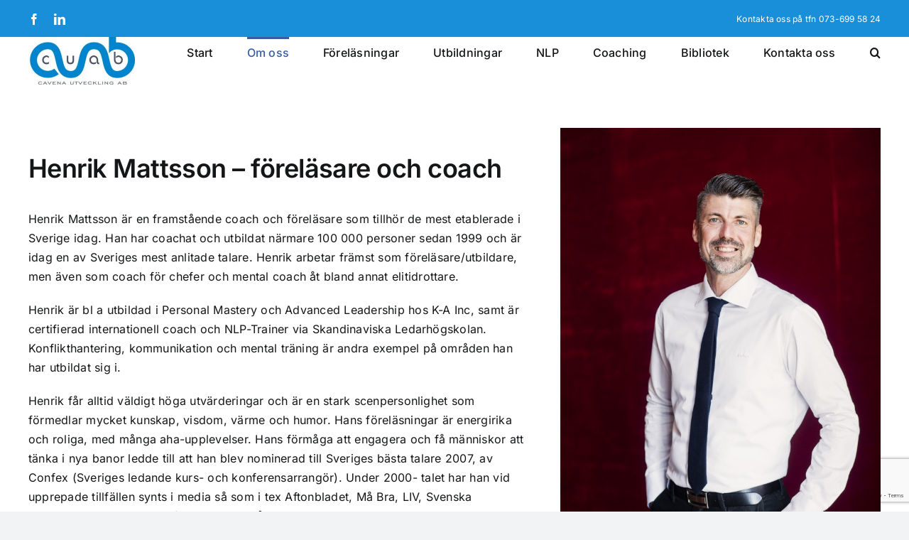

--- FILE ---
content_type: text/html; charset=utf-8
request_url: https://www.google.com/recaptcha/api2/anchor?ar=1&k=6Le5VZoUAAAAAHhJMw3A14sEU-a8PTfEOopqAdE6&co=aHR0cDovL2htYXR0c3Nvbi5zZTo4MA..&hl=en&v=PoyoqOPhxBO7pBk68S4YbpHZ&size=invisible&anchor-ms=20000&execute-ms=30000&cb=7jh3a4dws6te
body_size: 48694
content:
<!DOCTYPE HTML><html dir="ltr" lang="en"><head><meta http-equiv="Content-Type" content="text/html; charset=UTF-8">
<meta http-equiv="X-UA-Compatible" content="IE=edge">
<title>reCAPTCHA</title>
<style type="text/css">
/* cyrillic-ext */
@font-face {
  font-family: 'Roboto';
  font-style: normal;
  font-weight: 400;
  font-stretch: 100%;
  src: url(//fonts.gstatic.com/s/roboto/v48/KFO7CnqEu92Fr1ME7kSn66aGLdTylUAMa3GUBHMdazTgWw.woff2) format('woff2');
  unicode-range: U+0460-052F, U+1C80-1C8A, U+20B4, U+2DE0-2DFF, U+A640-A69F, U+FE2E-FE2F;
}
/* cyrillic */
@font-face {
  font-family: 'Roboto';
  font-style: normal;
  font-weight: 400;
  font-stretch: 100%;
  src: url(//fonts.gstatic.com/s/roboto/v48/KFO7CnqEu92Fr1ME7kSn66aGLdTylUAMa3iUBHMdazTgWw.woff2) format('woff2');
  unicode-range: U+0301, U+0400-045F, U+0490-0491, U+04B0-04B1, U+2116;
}
/* greek-ext */
@font-face {
  font-family: 'Roboto';
  font-style: normal;
  font-weight: 400;
  font-stretch: 100%;
  src: url(//fonts.gstatic.com/s/roboto/v48/KFO7CnqEu92Fr1ME7kSn66aGLdTylUAMa3CUBHMdazTgWw.woff2) format('woff2');
  unicode-range: U+1F00-1FFF;
}
/* greek */
@font-face {
  font-family: 'Roboto';
  font-style: normal;
  font-weight: 400;
  font-stretch: 100%;
  src: url(//fonts.gstatic.com/s/roboto/v48/KFO7CnqEu92Fr1ME7kSn66aGLdTylUAMa3-UBHMdazTgWw.woff2) format('woff2');
  unicode-range: U+0370-0377, U+037A-037F, U+0384-038A, U+038C, U+038E-03A1, U+03A3-03FF;
}
/* math */
@font-face {
  font-family: 'Roboto';
  font-style: normal;
  font-weight: 400;
  font-stretch: 100%;
  src: url(//fonts.gstatic.com/s/roboto/v48/KFO7CnqEu92Fr1ME7kSn66aGLdTylUAMawCUBHMdazTgWw.woff2) format('woff2');
  unicode-range: U+0302-0303, U+0305, U+0307-0308, U+0310, U+0312, U+0315, U+031A, U+0326-0327, U+032C, U+032F-0330, U+0332-0333, U+0338, U+033A, U+0346, U+034D, U+0391-03A1, U+03A3-03A9, U+03B1-03C9, U+03D1, U+03D5-03D6, U+03F0-03F1, U+03F4-03F5, U+2016-2017, U+2034-2038, U+203C, U+2040, U+2043, U+2047, U+2050, U+2057, U+205F, U+2070-2071, U+2074-208E, U+2090-209C, U+20D0-20DC, U+20E1, U+20E5-20EF, U+2100-2112, U+2114-2115, U+2117-2121, U+2123-214F, U+2190, U+2192, U+2194-21AE, U+21B0-21E5, U+21F1-21F2, U+21F4-2211, U+2213-2214, U+2216-22FF, U+2308-230B, U+2310, U+2319, U+231C-2321, U+2336-237A, U+237C, U+2395, U+239B-23B7, U+23D0, U+23DC-23E1, U+2474-2475, U+25AF, U+25B3, U+25B7, U+25BD, U+25C1, U+25CA, U+25CC, U+25FB, U+266D-266F, U+27C0-27FF, U+2900-2AFF, U+2B0E-2B11, U+2B30-2B4C, U+2BFE, U+3030, U+FF5B, U+FF5D, U+1D400-1D7FF, U+1EE00-1EEFF;
}
/* symbols */
@font-face {
  font-family: 'Roboto';
  font-style: normal;
  font-weight: 400;
  font-stretch: 100%;
  src: url(//fonts.gstatic.com/s/roboto/v48/KFO7CnqEu92Fr1ME7kSn66aGLdTylUAMaxKUBHMdazTgWw.woff2) format('woff2');
  unicode-range: U+0001-000C, U+000E-001F, U+007F-009F, U+20DD-20E0, U+20E2-20E4, U+2150-218F, U+2190, U+2192, U+2194-2199, U+21AF, U+21E6-21F0, U+21F3, U+2218-2219, U+2299, U+22C4-22C6, U+2300-243F, U+2440-244A, U+2460-24FF, U+25A0-27BF, U+2800-28FF, U+2921-2922, U+2981, U+29BF, U+29EB, U+2B00-2BFF, U+4DC0-4DFF, U+FFF9-FFFB, U+10140-1018E, U+10190-1019C, U+101A0, U+101D0-101FD, U+102E0-102FB, U+10E60-10E7E, U+1D2C0-1D2D3, U+1D2E0-1D37F, U+1F000-1F0FF, U+1F100-1F1AD, U+1F1E6-1F1FF, U+1F30D-1F30F, U+1F315, U+1F31C, U+1F31E, U+1F320-1F32C, U+1F336, U+1F378, U+1F37D, U+1F382, U+1F393-1F39F, U+1F3A7-1F3A8, U+1F3AC-1F3AF, U+1F3C2, U+1F3C4-1F3C6, U+1F3CA-1F3CE, U+1F3D4-1F3E0, U+1F3ED, U+1F3F1-1F3F3, U+1F3F5-1F3F7, U+1F408, U+1F415, U+1F41F, U+1F426, U+1F43F, U+1F441-1F442, U+1F444, U+1F446-1F449, U+1F44C-1F44E, U+1F453, U+1F46A, U+1F47D, U+1F4A3, U+1F4B0, U+1F4B3, U+1F4B9, U+1F4BB, U+1F4BF, U+1F4C8-1F4CB, U+1F4D6, U+1F4DA, U+1F4DF, U+1F4E3-1F4E6, U+1F4EA-1F4ED, U+1F4F7, U+1F4F9-1F4FB, U+1F4FD-1F4FE, U+1F503, U+1F507-1F50B, U+1F50D, U+1F512-1F513, U+1F53E-1F54A, U+1F54F-1F5FA, U+1F610, U+1F650-1F67F, U+1F687, U+1F68D, U+1F691, U+1F694, U+1F698, U+1F6AD, U+1F6B2, U+1F6B9-1F6BA, U+1F6BC, U+1F6C6-1F6CF, U+1F6D3-1F6D7, U+1F6E0-1F6EA, U+1F6F0-1F6F3, U+1F6F7-1F6FC, U+1F700-1F7FF, U+1F800-1F80B, U+1F810-1F847, U+1F850-1F859, U+1F860-1F887, U+1F890-1F8AD, U+1F8B0-1F8BB, U+1F8C0-1F8C1, U+1F900-1F90B, U+1F93B, U+1F946, U+1F984, U+1F996, U+1F9E9, U+1FA00-1FA6F, U+1FA70-1FA7C, U+1FA80-1FA89, U+1FA8F-1FAC6, U+1FACE-1FADC, U+1FADF-1FAE9, U+1FAF0-1FAF8, U+1FB00-1FBFF;
}
/* vietnamese */
@font-face {
  font-family: 'Roboto';
  font-style: normal;
  font-weight: 400;
  font-stretch: 100%;
  src: url(//fonts.gstatic.com/s/roboto/v48/KFO7CnqEu92Fr1ME7kSn66aGLdTylUAMa3OUBHMdazTgWw.woff2) format('woff2');
  unicode-range: U+0102-0103, U+0110-0111, U+0128-0129, U+0168-0169, U+01A0-01A1, U+01AF-01B0, U+0300-0301, U+0303-0304, U+0308-0309, U+0323, U+0329, U+1EA0-1EF9, U+20AB;
}
/* latin-ext */
@font-face {
  font-family: 'Roboto';
  font-style: normal;
  font-weight: 400;
  font-stretch: 100%;
  src: url(//fonts.gstatic.com/s/roboto/v48/KFO7CnqEu92Fr1ME7kSn66aGLdTylUAMa3KUBHMdazTgWw.woff2) format('woff2');
  unicode-range: U+0100-02BA, U+02BD-02C5, U+02C7-02CC, U+02CE-02D7, U+02DD-02FF, U+0304, U+0308, U+0329, U+1D00-1DBF, U+1E00-1E9F, U+1EF2-1EFF, U+2020, U+20A0-20AB, U+20AD-20C0, U+2113, U+2C60-2C7F, U+A720-A7FF;
}
/* latin */
@font-face {
  font-family: 'Roboto';
  font-style: normal;
  font-weight: 400;
  font-stretch: 100%;
  src: url(//fonts.gstatic.com/s/roboto/v48/KFO7CnqEu92Fr1ME7kSn66aGLdTylUAMa3yUBHMdazQ.woff2) format('woff2');
  unicode-range: U+0000-00FF, U+0131, U+0152-0153, U+02BB-02BC, U+02C6, U+02DA, U+02DC, U+0304, U+0308, U+0329, U+2000-206F, U+20AC, U+2122, U+2191, U+2193, U+2212, U+2215, U+FEFF, U+FFFD;
}
/* cyrillic-ext */
@font-face {
  font-family: 'Roboto';
  font-style: normal;
  font-weight: 500;
  font-stretch: 100%;
  src: url(//fonts.gstatic.com/s/roboto/v48/KFO7CnqEu92Fr1ME7kSn66aGLdTylUAMa3GUBHMdazTgWw.woff2) format('woff2');
  unicode-range: U+0460-052F, U+1C80-1C8A, U+20B4, U+2DE0-2DFF, U+A640-A69F, U+FE2E-FE2F;
}
/* cyrillic */
@font-face {
  font-family: 'Roboto';
  font-style: normal;
  font-weight: 500;
  font-stretch: 100%;
  src: url(//fonts.gstatic.com/s/roboto/v48/KFO7CnqEu92Fr1ME7kSn66aGLdTylUAMa3iUBHMdazTgWw.woff2) format('woff2');
  unicode-range: U+0301, U+0400-045F, U+0490-0491, U+04B0-04B1, U+2116;
}
/* greek-ext */
@font-face {
  font-family: 'Roboto';
  font-style: normal;
  font-weight: 500;
  font-stretch: 100%;
  src: url(//fonts.gstatic.com/s/roboto/v48/KFO7CnqEu92Fr1ME7kSn66aGLdTylUAMa3CUBHMdazTgWw.woff2) format('woff2');
  unicode-range: U+1F00-1FFF;
}
/* greek */
@font-face {
  font-family: 'Roboto';
  font-style: normal;
  font-weight: 500;
  font-stretch: 100%;
  src: url(//fonts.gstatic.com/s/roboto/v48/KFO7CnqEu92Fr1ME7kSn66aGLdTylUAMa3-UBHMdazTgWw.woff2) format('woff2');
  unicode-range: U+0370-0377, U+037A-037F, U+0384-038A, U+038C, U+038E-03A1, U+03A3-03FF;
}
/* math */
@font-face {
  font-family: 'Roboto';
  font-style: normal;
  font-weight: 500;
  font-stretch: 100%;
  src: url(//fonts.gstatic.com/s/roboto/v48/KFO7CnqEu92Fr1ME7kSn66aGLdTylUAMawCUBHMdazTgWw.woff2) format('woff2');
  unicode-range: U+0302-0303, U+0305, U+0307-0308, U+0310, U+0312, U+0315, U+031A, U+0326-0327, U+032C, U+032F-0330, U+0332-0333, U+0338, U+033A, U+0346, U+034D, U+0391-03A1, U+03A3-03A9, U+03B1-03C9, U+03D1, U+03D5-03D6, U+03F0-03F1, U+03F4-03F5, U+2016-2017, U+2034-2038, U+203C, U+2040, U+2043, U+2047, U+2050, U+2057, U+205F, U+2070-2071, U+2074-208E, U+2090-209C, U+20D0-20DC, U+20E1, U+20E5-20EF, U+2100-2112, U+2114-2115, U+2117-2121, U+2123-214F, U+2190, U+2192, U+2194-21AE, U+21B0-21E5, U+21F1-21F2, U+21F4-2211, U+2213-2214, U+2216-22FF, U+2308-230B, U+2310, U+2319, U+231C-2321, U+2336-237A, U+237C, U+2395, U+239B-23B7, U+23D0, U+23DC-23E1, U+2474-2475, U+25AF, U+25B3, U+25B7, U+25BD, U+25C1, U+25CA, U+25CC, U+25FB, U+266D-266F, U+27C0-27FF, U+2900-2AFF, U+2B0E-2B11, U+2B30-2B4C, U+2BFE, U+3030, U+FF5B, U+FF5D, U+1D400-1D7FF, U+1EE00-1EEFF;
}
/* symbols */
@font-face {
  font-family: 'Roboto';
  font-style: normal;
  font-weight: 500;
  font-stretch: 100%;
  src: url(//fonts.gstatic.com/s/roboto/v48/KFO7CnqEu92Fr1ME7kSn66aGLdTylUAMaxKUBHMdazTgWw.woff2) format('woff2');
  unicode-range: U+0001-000C, U+000E-001F, U+007F-009F, U+20DD-20E0, U+20E2-20E4, U+2150-218F, U+2190, U+2192, U+2194-2199, U+21AF, U+21E6-21F0, U+21F3, U+2218-2219, U+2299, U+22C4-22C6, U+2300-243F, U+2440-244A, U+2460-24FF, U+25A0-27BF, U+2800-28FF, U+2921-2922, U+2981, U+29BF, U+29EB, U+2B00-2BFF, U+4DC0-4DFF, U+FFF9-FFFB, U+10140-1018E, U+10190-1019C, U+101A0, U+101D0-101FD, U+102E0-102FB, U+10E60-10E7E, U+1D2C0-1D2D3, U+1D2E0-1D37F, U+1F000-1F0FF, U+1F100-1F1AD, U+1F1E6-1F1FF, U+1F30D-1F30F, U+1F315, U+1F31C, U+1F31E, U+1F320-1F32C, U+1F336, U+1F378, U+1F37D, U+1F382, U+1F393-1F39F, U+1F3A7-1F3A8, U+1F3AC-1F3AF, U+1F3C2, U+1F3C4-1F3C6, U+1F3CA-1F3CE, U+1F3D4-1F3E0, U+1F3ED, U+1F3F1-1F3F3, U+1F3F5-1F3F7, U+1F408, U+1F415, U+1F41F, U+1F426, U+1F43F, U+1F441-1F442, U+1F444, U+1F446-1F449, U+1F44C-1F44E, U+1F453, U+1F46A, U+1F47D, U+1F4A3, U+1F4B0, U+1F4B3, U+1F4B9, U+1F4BB, U+1F4BF, U+1F4C8-1F4CB, U+1F4D6, U+1F4DA, U+1F4DF, U+1F4E3-1F4E6, U+1F4EA-1F4ED, U+1F4F7, U+1F4F9-1F4FB, U+1F4FD-1F4FE, U+1F503, U+1F507-1F50B, U+1F50D, U+1F512-1F513, U+1F53E-1F54A, U+1F54F-1F5FA, U+1F610, U+1F650-1F67F, U+1F687, U+1F68D, U+1F691, U+1F694, U+1F698, U+1F6AD, U+1F6B2, U+1F6B9-1F6BA, U+1F6BC, U+1F6C6-1F6CF, U+1F6D3-1F6D7, U+1F6E0-1F6EA, U+1F6F0-1F6F3, U+1F6F7-1F6FC, U+1F700-1F7FF, U+1F800-1F80B, U+1F810-1F847, U+1F850-1F859, U+1F860-1F887, U+1F890-1F8AD, U+1F8B0-1F8BB, U+1F8C0-1F8C1, U+1F900-1F90B, U+1F93B, U+1F946, U+1F984, U+1F996, U+1F9E9, U+1FA00-1FA6F, U+1FA70-1FA7C, U+1FA80-1FA89, U+1FA8F-1FAC6, U+1FACE-1FADC, U+1FADF-1FAE9, U+1FAF0-1FAF8, U+1FB00-1FBFF;
}
/* vietnamese */
@font-face {
  font-family: 'Roboto';
  font-style: normal;
  font-weight: 500;
  font-stretch: 100%;
  src: url(//fonts.gstatic.com/s/roboto/v48/KFO7CnqEu92Fr1ME7kSn66aGLdTylUAMa3OUBHMdazTgWw.woff2) format('woff2');
  unicode-range: U+0102-0103, U+0110-0111, U+0128-0129, U+0168-0169, U+01A0-01A1, U+01AF-01B0, U+0300-0301, U+0303-0304, U+0308-0309, U+0323, U+0329, U+1EA0-1EF9, U+20AB;
}
/* latin-ext */
@font-face {
  font-family: 'Roboto';
  font-style: normal;
  font-weight: 500;
  font-stretch: 100%;
  src: url(//fonts.gstatic.com/s/roboto/v48/KFO7CnqEu92Fr1ME7kSn66aGLdTylUAMa3KUBHMdazTgWw.woff2) format('woff2');
  unicode-range: U+0100-02BA, U+02BD-02C5, U+02C7-02CC, U+02CE-02D7, U+02DD-02FF, U+0304, U+0308, U+0329, U+1D00-1DBF, U+1E00-1E9F, U+1EF2-1EFF, U+2020, U+20A0-20AB, U+20AD-20C0, U+2113, U+2C60-2C7F, U+A720-A7FF;
}
/* latin */
@font-face {
  font-family: 'Roboto';
  font-style: normal;
  font-weight: 500;
  font-stretch: 100%;
  src: url(//fonts.gstatic.com/s/roboto/v48/KFO7CnqEu92Fr1ME7kSn66aGLdTylUAMa3yUBHMdazQ.woff2) format('woff2');
  unicode-range: U+0000-00FF, U+0131, U+0152-0153, U+02BB-02BC, U+02C6, U+02DA, U+02DC, U+0304, U+0308, U+0329, U+2000-206F, U+20AC, U+2122, U+2191, U+2193, U+2212, U+2215, U+FEFF, U+FFFD;
}
/* cyrillic-ext */
@font-face {
  font-family: 'Roboto';
  font-style: normal;
  font-weight: 900;
  font-stretch: 100%;
  src: url(//fonts.gstatic.com/s/roboto/v48/KFO7CnqEu92Fr1ME7kSn66aGLdTylUAMa3GUBHMdazTgWw.woff2) format('woff2');
  unicode-range: U+0460-052F, U+1C80-1C8A, U+20B4, U+2DE0-2DFF, U+A640-A69F, U+FE2E-FE2F;
}
/* cyrillic */
@font-face {
  font-family: 'Roboto';
  font-style: normal;
  font-weight: 900;
  font-stretch: 100%;
  src: url(//fonts.gstatic.com/s/roboto/v48/KFO7CnqEu92Fr1ME7kSn66aGLdTylUAMa3iUBHMdazTgWw.woff2) format('woff2');
  unicode-range: U+0301, U+0400-045F, U+0490-0491, U+04B0-04B1, U+2116;
}
/* greek-ext */
@font-face {
  font-family: 'Roboto';
  font-style: normal;
  font-weight: 900;
  font-stretch: 100%;
  src: url(//fonts.gstatic.com/s/roboto/v48/KFO7CnqEu92Fr1ME7kSn66aGLdTylUAMa3CUBHMdazTgWw.woff2) format('woff2');
  unicode-range: U+1F00-1FFF;
}
/* greek */
@font-face {
  font-family: 'Roboto';
  font-style: normal;
  font-weight: 900;
  font-stretch: 100%;
  src: url(//fonts.gstatic.com/s/roboto/v48/KFO7CnqEu92Fr1ME7kSn66aGLdTylUAMa3-UBHMdazTgWw.woff2) format('woff2');
  unicode-range: U+0370-0377, U+037A-037F, U+0384-038A, U+038C, U+038E-03A1, U+03A3-03FF;
}
/* math */
@font-face {
  font-family: 'Roboto';
  font-style: normal;
  font-weight: 900;
  font-stretch: 100%;
  src: url(//fonts.gstatic.com/s/roboto/v48/KFO7CnqEu92Fr1ME7kSn66aGLdTylUAMawCUBHMdazTgWw.woff2) format('woff2');
  unicode-range: U+0302-0303, U+0305, U+0307-0308, U+0310, U+0312, U+0315, U+031A, U+0326-0327, U+032C, U+032F-0330, U+0332-0333, U+0338, U+033A, U+0346, U+034D, U+0391-03A1, U+03A3-03A9, U+03B1-03C9, U+03D1, U+03D5-03D6, U+03F0-03F1, U+03F4-03F5, U+2016-2017, U+2034-2038, U+203C, U+2040, U+2043, U+2047, U+2050, U+2057, U+205F, U+2070-2071, U+2074-208E, U+2090-209C, U+20D0-20DC, U+20E1, U+20E5-20EF, U+2100-2112, U+2114-2115, U+2117-2121, U+2123-214F, U+2190, U+2192, U+2194-21AE, U+21B0-21E5, U+21F1-21F2, U+21F4-2211, U+2213-2214, U+2216-22FF, U+2308-230B, U+2310, U+2319, U+231C-2321, U+2336-237A, U+237C, U+2395, U+239B-23B7, U+23D0, U+23DC-23E1, U+2474-2475, U+25AF, U+25B3, U+25B7, U+25BD, U+25C1, U+25CA, U+25CC, U+25FB, U+266D-266F, U+27C0-27FF, U+2900-2AFF, U+2B0E-2B11, U+2B30-2B4C, U+2BFE, U+3030, U+FF5B, U+FF5D, U+1D400-1D7FF, U+1EE00-1EEFF;
}
/* symbols */
@font-face {
  font-family: 'Roboto';
  font-style: normal;
  font-weight: 900;
  font-stretch: 100%;
  src: url(//fonts.gstatic.com/s/roboto/v48/KFO7CnqEu92Fr1ME7kSn66aGLdTylUAMaxKUBHMdazTgWw.woff2) format('woff2');
  unicode-range: U+0001-000C, U+000E-001F, U+007F-009F, U+20DD-20E0, U+20E2-20E4, U+2150-218F, U+2190, U+2192, U+2194-2199, U+21AF, U+21E6-21F0, U+21F3, U+2218-2219, U+2299, U+22C4-22C6, U+2300-243F, U+2440-244A, U+2460-24FF, U+25A0-27BF, U+2800-28FF, U+2921-2922, U+2981, U+29BF, U+29EB, U+2B00-2BFF, U+4DC0-4DFF, U+FFF9-FFFB, U+10140-1018E, U+10190-1019C, U+101A0, U+101D0-101FD, U+102E0-102FB, U+10E60-10E7E, U+1D2C0-1D2D3, U+1D2E0-1D37F, U+1F000-1F0FF, U+1F100-1F1AD, U+1F1E6-1F1FF, U+1F30D-1F30F, U+1F315, U+1F31C, U+1F31E, U+1F320-1F32C, U+1F336, U+1F378, U+1F37D, U+1F382, U+1F393-1F39F, U+1F3A7-1F3A8, U+1F3AC-1F3AF, U+1F3C2, U+1F3C4-1F3C6, U+1F3CA-1F3CE, U+1F3D4-1F3E0, U+1F3ED, U+1F3F1-1F3F3, U+1F3F5-1F3F7, U+1F408, U+1F415, U+1F41F, U+1F426, U+1F43F, U+1F441-1F442, U+1F444, U+1F446-1F449, U+1F44C-1F44E, U+1F453, U+1F46A, U+1F47D, U+1F4A3, U+1F4B0, U+1F4B3, U+1F4B9, U+1F4BB, U+1F4BF, U+1F4C8-1F4CB, U+1F4D6, U+1F4DA, U+1F4DF, U+1F4E3-1F4E6, U+1F4EA-1F4ED, U+1F4F7, U+1F4F9-1F4FB, U+1F4FD-1F4FE, U+1F503, U+1F507-1F50B, U+1F50D, U+1F512-1F513, U+1F53E-1F54A, U+1F54F-1F5FA, U+1F610, U+1F650-1F67F, U+1F687, U+1F68D, U+1F691, U+1F694, U+1F698, U+1F6AD, U+1F6B2, U+1F6B9-1F6BA, U+1F6BC, U+1F6C6-1F6CF, U+1F6D3-1F6D7, U+1F6E0-1F6EA, U+1F6F0-1F6F3, U+1F6F7-1F6FC, U+1F700-1F7FF, U+1F800-1F80B, U+1F810-1F847, U+1F850-1F859, U+1F860-1F887, U+1F890-1F8AD, U+1F8B0-1F8BB, U+1F8C0-1F8C1, U+1F900-1F90B, U+1F93B, U+1F946, U+1F984, U+1F996, U+1F9E9, U+1FA00-1FA6F, U+1FA70-1FA7C, U+1FA80-1FA89, U+1FA8F-1FAC6, U+1FACE-1FADC, U+1FADF-1FAE9, U+1FAF0-1FAF8, U+1FB00-1FBFF;
}
/* vietnamese */
@font-face {
  font-family: 'Roboto';
  font-style: normal;
  font-weight: 900;
  font-stretch: 100%;
  src: url(//fonts.gstatic.com/s/roboto/v48/KFO7CnqEu92Fr1ME7kSn66aGLdTylUAMa3OUBHMdazTgWw.woff2) format('woff2');
  unicode-range: U+0102-0103, U+0110-0111, U+0128-0129, U+0168-0169, U+01A0-01A1, U+01AF-01B0, U+0300-0301, U+0303-0304, U+0308-0309, U+0323, U+0329, U+1EA0-1EF9, U+20AB;
}
/* latin-ext */
@font-face {
  font-family: 'Roboto';
  font-style: normal;
  font-weight: 900;
  font-stretch: 100%;
  src: url(//fonts.gstatic.com/s/roboto/v48/KFO7CnqEu92Fr1ME7kSn66aGLdTylUAMa3KUBHMdazTgWw.woff2) format('woff2');
  unicode-range: U+0100-02BA, U+02BD-02C5, U+02C7-02CC, U+02CE-02D7, U+02DD-02FF, U+0304, U+0308, U+0329, U+1D00-1DBF, U+1E00-1E9F, U+1EF2-1EFF, U+2020, U+20A0-20AB, U+20AD-20C0, U+2113, U+2C60-2C7F, U+A720-A7FF;
}
/* latin */
@font-face {
  font-family: 'Roboto';
  font-style: normal;
  font-weight: 900;
  font-stretch: 100%;
  src: url(//fonts.gstatic.com/s/roboto/v48/KFO7CnqEu92Fr1ME7kSn66aGLdTylUAMa3yUBHMdazQ.woff2) format('woff2');
  unicode-range: U+0000-00FF, U+0131, U+0152-0153, U+02BB-02BC, U+02C6, U+02DA, U+02DC, U+0304, U+0308, U+0329, U+2000-206F, U+20AC, U+2122, U+2191, U+2193, U+2212, U+2215, U+FEFF, U+FFFD;
}

</style>
<link rel="stylesheet" type="text/css" href="https://www.gstatic.com/recaptcha/releases/PoyoqOPhxBO7pBk68S4YbpHZ/styles__ltr.css">
<script nonce="MsCVnUubbQdfoxSFLJW2Aw" type="text/javascript">window['__recaptcha_api'] = 'https://www.google.com/recaptcha/api2/';</script>
<script type="text/javascript" src="https://www.gstatic.com/recaptcha/releases/PoyoqOPhxBO7pBk68S4YbpHZ/recaptcha__en.js" nonce="MsCVnUubbQdfoxSFLJW2Aw">
      
    </script></head>
<body><div id="rc-anchor-alert" class="rc-anchor-alert"></div>
<input type="hidden" id="recaptcha-token" value="[base64]">
<script type="text/javascript" nonce="MsCVnUubbQdfoxSFLJW2Aw">
      recaptcha.anchor.Main.init("[\x22ainput\x22,[\x22bgdata\x22,\x22\x22,\[base64]/[base64]/bmV3IFpbdF0obVswXSk6Sz09Mj9uZXcgWlt0XShtWzBdLG1bMV0pOks9PTM/bmV3IFpbdF0obVswXSxtWzFdLG1bMl0pOks9PTQ/[base64]/[base64]/[base64]/[base64]/[base64]/[base64]/[base64]/[base64]/[base64]/[base64]/[base64]/[base64]/[base64]/[base64]\\u003d\\u003d\x22,\[base64]\\u003d\x22,\x22w4tzV8ODRV/CnMKoJntZM8OYJHLDrcOBTSLCh8K2w6HDlcOzJ8KLLMKLdnV4FDnDvcK1NiXCusKBw6/[base64]/CnnPDl8KDw6XClTXDqgXDihvDosKnwqzCi8ONNMKnw6cvDsOwfsKwPcO0O8Kew7gGw7oRw73DoMKqwpBDBcKww6jDsQFwb8KDw6l6wocSw417w7xfZMKTBsOKB8OtIS40dhVcaD7DvjjDt8KZBsOywr1MYxIrP8OXwr/[base64]/Cqho3I13CnkbCrsKjw5fCtULDpE8cdwwpEsKywqFgwpPDu8K5wpDDhUnCqy0awosXW8KswqXDj8Khw7rCsBUXwpxHOcK0wpPCh8OpVkQhwpAjKsOydsKDw6I4awPDol4dw4/Cl8KYc3klbmXCqMK6FcOfwoHDv8KnN8Kiw5c0O8OSQCjDu2vDssKLQMOUw7fCnMKIwp94XCkvw6ZOfRXDpsOrw61FCTfDrCjCosK9wo9pcisLw6zCkR8qwrE+OSHDvMOLw5vCkGdfw71twqzCiCnDvSBaw6LDizrDvcKGw7IlYsKuwq3Dv07CkG/DusKKwqAkcW8Dw50gwqkNe8OeF8OJwrTCoATCkWvClsKRVCpUT8KxwqTCh8O4wqDDq8KVHiwUSTrDlSfDocK9XX8wR8Kxd8OCw6bDmsOeD8K0w7YHUMKCwr1LMMOZw6fDhw1Sw4/[base64]/D8Ksw4LDusOlwpBcGsO6wrBqf1TDpMKsEhzCoWUcChrDkMKaw4bDnMOlwo9Kw4/Cm8Kvw4Fyw51Lw6Azw5nCnyNLw4siwp0hwqk1WcKfXcKjT8K8w7YTF8K8wo8lYcOpwqsJwrtWwqwsw4zCqsO0HcOew4DCojgrwohaw7ECdCdYw73Du8Kdw6PDm0bCosKqP8K6w6RjdcObwpgkf2bCjsKaw5rCpDfDh8KaNMKNwo3DqgLDhMOrwoBrwrfDjR5/QRc7QsOBwqwAwqHCs8K/[base64]/DsMKyw6XCpMOVwo3DujEGw7DDjl3DjcOIw74PwrrCjRlNEMKjHMK0w7rDvcK4PBbCvWlKw5PCvcOhwoFgw6/Dgl/DjsKocgkVAB4oThkEX8KAw7LCundESMOUw68ILMKxQmrCg8Oqwq7CjsOvwrJuIVAPJ08bUDxrUMONw7wuJhbCo8OnJ8OMw7U/cF/DvBnCtXbCv8KXwqLDsnVDZnwpw5dDKx7DrilWwq8bNMKyw4LDsEzClcOdw6FHwqvCn8KRYMKUQ3DCisOXw7PDi8OCQ8O4w4XCs8Kbw40Hw6swwp1/wqHCvMOyw681wqLDm8Klw4rCugpKPMOqUMODbUTDtlIkw5DCjnQPw6jDgRRCwrIww53CnBfDiXdcJMK0wrpoJcOeOMKTJsKJwqgQw5LCmATCgcOsNnIQOgfDqE/ChA5kwo5+YcOQNklTVsOfw6nCr3FYwo1IwrfCshBmw4LDn1ASchvClMO/wpIadsO8w7jCqcOrwpp0enTDhm83HVo+K8OXB1Z1a3HCrcOHZR14TENhw6PCj8OJwonCnsOdclw8AMKGw48vwpwrwprDncKIfU3DiEF1QMKefz7CisKmGRnDosKPJ8Kyw7wMwofDmQjDmnTCmQHCvHnCtm/Dh8KYHzQnw4t2w44GKcK6dMOIHw9XfjzCpibCizXDtmnDrkbDrcKyw5t/w73CucK/PAvDumTCr8KDfiLDkVzCq8KAwqgtS8ODNBNkw7/CnljDvyrDj8KWWsOHwpHDsxQiYFTDhTTDv2LCphQiQjPClcO2wokxw6DDgsK5IBnClQEDP2bDo8OPwofDoHTDrMOTLgjDg8KSCX5Xw5JLw5rDosK3aWLDscOhcUFdWcO/b1DDmBfDksOCKU/[base64]/[base64]/Cu0sxUAhow55KI8Khw5IMXcOtw7DDuXXCmiYww53DjUZ/w7NjKXpEw6nCmsOxOVfDu8KdSsOVbcKydcO0w6LClmLDk8K+BsO7D0XDqX3Cv8OIw6HCpSR3UMOKwqpDP1ZjJ1TCrEASacK3w4hFwoRBQ2vCjG7CkTY/wpthw47DhcORwqzDmMO4ZAxhwpYFVsK/fVo3IQPChE5fcy5xwq0zI21VXUNiOnBwKAkQw6skA33CrcOACcK3w6TDuR3CpMOyBsOXZm1Ww47Dn8K/ZDoSwrM4acOGw5/CjRzCi8KoaVXDlMKRw77CsMKnw68bwpbCg8KCdUoVwobCu2TCmRnCjFUWRRQ+Sw8awo/ChcO3woQjw6vCicKlYgTDk8KzfQXDqE/DhijCoT55w4sPw4bCsj9Gw4LCoD5JJlfCpnYVRVHCqBAvw7nClMOGEMOVw5XChMK7KMKXB8KMw6BZw7tnwrHCtB/CrRFPwrnCnBMZwprCmgDDuMOCPcOWT3FvO8OlFDgFw5/Cp8OXw6d/ccKiR3fCnT3DjBTCo8KfCFVjc8O8w4bCoQLCp8OnwqjDtWIJemHCk8Olw4PCtsO2wpfCoh1uwrHDu8OJwo52w705w6AINlE7w4/Dv8KOH17DpcO8RzjDsErDkcOND0Bywp9ewppdw5FBw5vDhCVXw50fHMKrw68pw6HDkAd3c8OgwrLDvMOHfcOueAFrdGo6XCDCiMO4dsO0EcORw6YvbMO2AcOeT8K9O8KLwqTCviHDgTY2ZCrCtsKEdwzDhMKvw7vCmcOAGAjDsMO5fgxwR1/DjEFrworCtcKKRcOUC8Ocw47DpSbCrXZGw53DnMOrAHDDoUgEQBnCkl89JRRya23CskNLwpkwwoM2dQV+wohKKMO2V8KTMsKQwp/[base64]/bMOHS8OxM8O/wqQMw77Cizxtw5s8w6oAw7gNw59wdMK0ZkZ8wqQ/wpYPDHXCl8OhwqjCqTUvw5xub8O8w5XDh8KteT1pw77CnETCkynDt8KtegdOwrfCsnY/w6XCtB1jT1TDkMKBwoQbw4vCksOTwpkEwoUSG8ONwoPCtxHCv8O4w7nDvcOsw6QZw6U0KQfDuwZhwoVAw5ZqBx3CnxMeB8OpbCgpEQPDtsKQw7/CnEzCqMOJw5NcGMKMDMK7wo8ww4nClcOZasKNw7Q6w7U0w65abELDqA5+wrAzwow6wqnDu8K7KcOmwqHDmTx5w68jHMOzQ1fCgBR1w6M/BF9sw63ChnZ+c8KlYMO6R8KJMsOWYUzCm1fDmsOiWcOXPzHCoWPChsK8FcO5w6FlX8KYDMOJw6rCoMOWwrw6ScOjw7bDqwDCpsOFwqTDicOuNUooET/DlE7Dgh4DEMKvAwPDtcOww4AQOjQEwpjCvcKlcDXCul5aw6vCmk9ZdMKzUMOFw45Xw5VuTg4Mwo/CiwPCv8K2LEEheDwgLn7CpsO8ERbDtSjCoW8/SsO8w7vCvcK3LjZPwpw1wqvChxgxZUDCmhs1wpFiwq9FfVUzEcOewrPCucK7wrZRw5bDqcKECyPCn8Ohw4ljwqDCpzLCjMO/NEXCv8Ktw5UNw7MAw5DDr8KSw545wrHCuFvDlsK0wqtnK0XCssKxOzHDmkIoNx/CtsOSdsK6SMOFwognGMKcw7ROaVFDJCrCkiApPxdaw55TXE4iaxAnDE4hw4d2w58wwoM8wpbCoS8ww6QIw4FXGMOrw7EJCsKZG8OlwotmwrBhWxAQw7pMV8Kiw7xIw4PDpXRmw5hKSMKAfzNfwqPCs8OzdsOiwqIGcVoFC8OaNFHDiUMswp/DgMOHGlDCtTHCosOTKMKOc8KiaMOkwqTDn141wodOwr3DhlrCjMOvHcOOwqHDgMOTw74WwoIYw6o+MRHCksKrP8OEN8OyX3LDoX3DosKNw6nDkls3wrlXw4/Du8OKw6x8wqPCmMK9QMK3ccKHIsKjYCzDnhlbw5LDqSFlRinDv8OCHH1BHMORN8Oow41xXiXCjMKXeMOCWG3ClgTChsKTw5LDp3l/wrkCwqZdw5nCuBvCq8KbOCYkwrEBwofDm8KAw7TCtsOowqhrwpPDjcKYw67DksKpwq/DvwDCiH9tCDYmwqPDvMOFw7JBd1sVfAvDjD5GAsKxw4Zgw5HDnMKEwrTDgsOyw7gGw7QADsOIwpwYw4pNJMOkwo/DmEDCmcODw6TDkcOBFcOUYcORwol0fsOIQMKVcHvCk8KfwrXDmzTCvMK+w5UQwpnCgcKfwoPDoGxnw7DDhcO5RcKFXcOXIcKFOMOYw4gKwp/CvsORwpzDv8Ouw5DCnsOjS8Kewpclw5opRcKgw7cWw5/DkyJfUFI0w7BBw7hpDABudcOCwoPCvsO9w5XChyLDox09NsO2IsObUsOSw5LCmcORfUzDoWF7JTXDocOOIMOwB0IOccKgG1HCiMOVDcKdw6XCt8OgbMObw5/Dp1TDnAjCqUbCo8KNw5fDvcKWBkIqLXVCGTHCh8O+w5bDs8KRwpjCrcKNHsKSKjdwLV8rwrQBWsOcIDPDm8KDwpsFw6zChlI9wqrCp8KXwrHCrj/ClcOLw7XDt8K3wp5qwotGFMOfw43DnsKRLsOJDsOYwo3DpMO0NFvCjCLDlmTDo8Opw4EjWWFcB8K0wro1fsK0worDtMO+OizDtcOdfMOPwoTCisOFbsK4F2sJYyPDkMOJWsKmZBxmw5LCnxQ8P8OyNgRLwpfDpMOcYFfCusKYw5xFJsK/R8OJwpQQw5txesO/[base64]/CsDzDhcOSwqrCmMOvw4rCmnjDsWDDisOQw7V/PcKyw70Bw6rCsUZQwoFXHinDv0fDpMK0wqYqBzjCrjLCh8K3TETCo1UeNQIUwocbEMK5w6LCv8K0U8KFGDJBYBsmwqVOw73DpsOUJ0BIA8K2w6Eww7RfQmA2BWjDgcKASwkxWQbDmsOyw6/DmVfChsOGeRtOXQ7Dt8OjLBnCpMOFw7fDkQjDpBgMY8K0w6Ipw4rDuQAowqjDoXhpNMOqw7tUw49gw6tZOcKcVcKAKMOzS8K0wrkiwp4tw5RKccOTJ8KiIMONw4DCs8KAwq7DuhJxw6nDqFkaKsOCeMOBbcKjbMOLNml4Q8KewpHDv8OJwq7DgsKqSVEVV8KOVSVywo/DucKhwqbCp8KNBMO5Oip6ZCghVGV8DsKdRcOTwpzDgcOUwqoVwonCsMOzw7Ema8KPY8KUaMOtwot5w4nCksOlw6HDt8O6woleM0nCiA3CgMO6V2XCisKNw5XDkhrDmErCm8KBwrJ6I8Ksb8O+w5/[base64]/DmWTCrEctAlfDrDYgVCHDmsOQPMOKw4I7w7kTw4YCbxMOJUPCtMK9w6rCl0lbw4HCjDHDrxbDpsKCw54WMWkLXsKKwpjDlMKPX8Ohw4tAwqktw7x0NMKVwp54w7cUwp9HLsOHMgttGsKAw4E7wq/Dh8OCwqUGw6TDoSLDih7ClsOjAVNhJMKjRcOuO0c4wqt1wpF/[base64]/[base64]/Dpzd/w7LDt8OnTMOYa3kRD0sDw6k4aMK5w7jCkWNNDMOUw4MDw7x/CnLCoE1ZalMhAhPClHgNRnrDmGrDs2JFwoXDsVBmw7DCk8KUS2dlwpvCpsKow7Nkw4VCw7x+ccOTwoLConHCmFHCjCJIw7rDrD3DgsKvwrYKw7prRMKmwqvClcOFwoNOw4gHw5rDhw7CnBt/[base64]/UnfCgCfCmsOPMsOOPHkIwo7DqcOcwqjCqG10KcOvLMO5w4TDnjHCrzPCtDLCnB7CnQVAIsKDMlVUMSkKwrRJJsOKw6E5E8KCXBQ9VDLDgR7CgsKKLAnCgTcfOMKWEm7Dr8KeME7DscObbcOCLBt/[base64]/w6UlYi5TUSnCqMKOQcOPJ8KJGMOjw54hwqMJwp/Cj8Kgw60LHUPCu8Kqw7sfC1fDo8Omw47CmcOmw61/w6dwW1jCuwzCqCHCrsO0w5DCmhcrXcKSwrfDi3NOFjHCrwYqwqhmEsOZeVxTc0vDrnNzw6BDwpPDiFLDmF4qwptHc2/CsmbDk8OJwqBmQ0fDoMKkwqzCnMOVw5gRc8OcUGzDkMOuKV1Uw7kCeyFAfcOGNMKmE0nDrhQIBWXCmk9UwpNzNXzDu8KjJMO+w6/DkGnCj8Kzw53CssKqZxA2wrrDgMKLwqVjwploLcKlLcODacOXw7VywpXDhRzCjMOsERLCmmrCqsKKXxrDmsO1fMOxw4/[base64]/w7sMN0jCscKjNMK/[base64]/ClMOLwr/CnMOIw4FrwrfChXsne1V1w5fDjsKlPw86S8K8w5h5K1/CpsKyTXDCtkcUwpo5wpY7w4dpL1Qrw4/CtcOjVTHDik8pwo/[base64]/ClsKWAcOHQnZFwrHCsMKjTMKQwr1fw5hbw6nCt2DCuE4dHzzCg8KLY8K9woM2w5nDuCPDhllMwpHDvlTDpsKJP0QNCz99aFnDi09XwpjDskHDpsOLw4/[base64]/VDLDrW0Nw68Pw5w3HhMJAmzClsKnXkHDrsOma8K2NsOZwrR9KsOcewMRw5PDgXLDlx4iw54VVSpjw5lIw5/DhX/[base64]/[base64]/Cgz/DtMOlwrZCw5/[base64]/[base64]/Do8OBXC1cwqTChGYTbcKiNT1bw61wwqbDlWbCgELCq2DChMO1wokow5JWwqPCrMOFXsKSUCTCs8K4woQqw65uw5l6w4tOw7oqwrFiw7wcM3tzw4V7WUkuABTCtzxowobDvcKqwr/CrMKOTcKHOcOSw7Vnwr5PTTbCoRQdFnQhwpbCoBMnw6HCjcKowrwBQz11wonCtMKxYnXCncKSLcK5KjjDgnIMORLDu8OpTW9tf8K/EDXDq8K3BMKgZwDDtmRJw6TDi8OIQsOGwq7Dk1XCq8KEVhTCiFl9wqMjwot9wq1gX8O0W0IlWBQlw7g7dWnDscKVHMOqwr/ChMOowqlwQHDDjmDCuwRhdCvDhcO4GsKUw7gafMK4HcKNZcKow4A/CBdIfQ3CsMOCw7MewpHDgsONwrgWw7Z7w7pbQcKCw4kGBsKNwopgWmfDjTxmFhrCjQvCgCgqw5PCvTDDjMOJw43CpgtNfsKIeDAMcMOWBsOvwrfDt8KAw78iw4DDqcOJVm/Chn5CwoHDh1NYfsKkwoR1wqXCrX/CsllfLGM6w7vDt8OHw5duw6YAw7zDqsKNN3LDhMKHwrwFwrMoK8OcbRTCucO3wqDCssKPwqHDvj4Pw5jDmV8YwpgMUjLCi8OtJwxjXD4UEMOqc8OmOUR/FcKww5fCvUpUwrA6PEjDlGZyw4vCrjzDucK1NARRwqjCmXd+wpDCiDxbRFfDiA7CgjDCu8KOwozDnMOldn/[base64]/Bw5TTsOzO2t8woZdXMOCw5PDvsKCcsOYworDgsKvw6vClxo1w5dvwoQvw6/CnMOWel7ClAHCrcKGTR0ow5liwoVCa8K2cTllwr7Dv8OKwqg1KVt+WsKAf8O9YMKPaBINw5B+w41HRcKgWsOnAcODIsOPw6JqwoHCn8Kxw5vDtlMEMMOAw7w/w7vCksKOwrY4wqRSO1RjVcOHw7IVwq0HVi3Dl37DsMOtFGrDisOMwpDCmxXDrBV5SBw7BHzCpGzDjcKhZGpywrDDt8O/DQc+HMOlIkgGwoFtw4hBZcOIw5/[base64]/DnMKOwrjDtcOpwqLDvjvDm8KEw4MBwpvCgcKlL1DCsyFfWsKYwpHDlcO7wqYAw6hPe8OXw5pfMcOWRcO6wp3DjikhwobDn8O6esKjwplhJXxJw4l9wrPDsMOQwrXClkvClsOmTEfCn8OWwoLCr10Vw60OwpZge8K9w6UgwoLCoTwXSQlBwq/DrBvCpGAVw4EewrrDt8OAV8KfwrxQw7N0LsKyw7h7wrRrw5jDr1XDjMKWw4x6Sz53w65BJy/DtWDDsmVRCANHw7IQFXZow5UgesOEccKRwo/DiXLDlcK8w5TDgcOQwp5LaTHChkZywqUiNcOYwo/CpHYgNlzCvMOhY8OYKwk0w5rCmHnCmGNkwolDw7jClcO5SGl2P1hIbMOFfsKLdsKHw4XCoMOCwpc+wqoPSWjCm8OHITAbwr/DrcKoQyoqdsKHDnHCu28LwrQPOMO0w542wpVQE3tpPDg9w5sILcKbw6nDqDg0eTnCg8O4RUXCpcK1w65PIjFoHFfDlW/CqMKMw6PDucKhJMOOw6g5w4vClMKNLMO7YMOOCWs/w4tWccOfwp5ywpjCgGvChMOYMcORwr3DgEPDojrDvcKZcnYWwowMW3nCh1DChkPCgsOtAndIwrvCvELDt8O7w7vDhMKxAzwMecOlwozChS7DgcKEK2N9w74ewqPDtl3DqyZqCsO/w5fCo8OhOE3ChcKcRGjDjsOiSTzDucOWGgrDm0NpAsKJFcKYwobClMK/w4fCr2nDr8OawptBdMKmw5VwwpHDiSbCkxzCnsKiFy7DphzCr8OyIHzDvcO+w6zChlZEOcOuWw/DlMORQMOSfcKQw5IewodTwqjCkMKmw5rCuMKUwpsHwovCl8OqwoLCs2nDpgVrMypAS2xfw4dkY8K/wpJ7wqjDlnIqDHLCrmkLw6cCwoRnw6/DuDXCiWtGw5XCsH5iw5rDnCLDiVJGwq4Ew5UDw7Q2YXLCu8KwX8OmwoHCvMOGwoNIw7R1aAtdDRJ3RnPCiB4CVcOVw6rCiSMlAgnCqTV9XcKNw5LCn8Kga8Oowr16w7YMw4bCkAB/w5lnGhNvDxZXK8KBPMORwqp3wrzDiMKqw6J/X8Kuwr1rCMKtwokFKn1fwrJuwqLCu8O7IsKaw6/DuMO4w7vCt8OcekIxMiHCgTMkFMOLwrrDpjbDiyjDtDTCt8OxwocCLz/DhkvDqsKnRMKcw5ssw4NSw6LChsOnw5lsQ3/ClkxdWhlbwpHDtsK5CcO0wrXCrCd0wrAIBmbDjcO5XcO8OsKpYcKowqHCpGpZw4rClsK0wq1BwrPDumXDuMKLcMKlwrxPwq7CmQTColhJZSvCnMKVw7p9T2fCnkvDi8KBVH/DqwM0LG3DgxrDvcKSw4U5cW5nDsOLwprCtW9iw7HCqMObw5ELw6F5w48Xw6hiN8KFw6rCscOYw7UxCwt3D8KjdmfDksK/D8K2w6Irw48Xw7htR1B6wpnCrMOJw5rDlmwuw4ZSwrthw7sAw4vCtgTCgDDDt8KUbhjCjMOSXF/CssKOHzbDtcOqTHJpZ1B3wrHCuzkFwo4tw5NKwoUbwqFmMhnCqF9XG8ODw43Ds8O/JMKUDxbDsEduw6E8wp7Dt8OUcR4Aw5TDqsKiITLChcKJw7DCnTDDisKTwpk0HMK8w7BtTgnDtcKRwqbDtD7CrC3DicKVC3rCnMOGbHvDocKmw5Q7wobCmA5YwrrDqXLCrmzDksO2wqTDoVQOw53DosK2wq/DlF/CvMKLw4fCn8OyWcOJYC83GsKYX1RKbUUbw71Xw7rDmiXCmlTDuMOdOhTDhyvDjcKZEMK9w4/CocOnwrZRwrXDhGfDt0cxdzovw6fDiUPDgcOBw5PDrcOVSMO4w5EoFj5LwqMIFH5aLRQKGcOSBE7Di8Kfb1MEw5U0wojCn8KxaMOhTjDCmWhXw7UUcXbClm5AQMO2wrHCk0zClHxqesOucxAtwo7DjGRdw4I0UMKrwrnCvsOyOMOzw7vCmF/Dk2IDwrpVwprCl8OXwpFkRMKbwozDrsKIw5AUFsKxTsO5EwLCmz/CssObw7ZhD8OFO8Ouw4ABEMKsw5LCp1gow4PDti/DggQEDy5Wwp51XcK0w6XDrHjDvMKKwqrDtiYsCMObQ8KXMFLCpiHDqjAfHz/[base64]/w6zCjsK9ZSzDnsK6wqnDp3I+HMOHek48P8OVNgvCjcOnSMKsT8KaEn7CgALCr8K4bnA/[base64]/[base64]/Cl8OVw5PDtcKWOsKAw4NYMcKuwpAdwo41EcO/TnLCkww4w53DgsK4w5LCrG7CvV3DjTUYbcK1VsKGMlDDrcKHwpExw4ApVyjCiQXCvcKzwpbCqcKKwrnDh8KgwrDCnirDphcoEAPDpAZow4/DrsOXAHQxCVNuw4TCrMKbw6syRcOVZsOoCGgqwqTDhcOpwqzDjMKLQDDCnsKIw4J2w7jCtUU3DMKUw4ZrBhzDk8K2EsO5Y1DCjmtDZH9IbcOIT8OYwroWKMKNwrLCm1M8w5/CpMOIwqPDvsKiwpHDqMKTfMKYAsOyw4xPAsKOw50NNcOEw7vCmMK2W8OnwocxCcKUwq88wpHClsKWVsORHnrCqF4xfcOBw45Xwp0ow4Fxw5sNwr7CpxZxYMKFPMOfwr8rwpzDmsOvLMKrNivDvcOXwo/Ck8KXwrhhLMKVwrDCvk4MI8Oew60YWkJyXcOgwo50NRhMwr0GwoAwwoXCucKYwpZvw4Vtw47DhgFXVcOkw6TCkcKTw5rDjgrCg8OwKEQ+w58aCsKfwqt3AVHCjWvCmU0lwpnCrzvDm3TCtcKcTsO8wqRCwrDCq2zCvEXDj8KhPjLDiMOrXcKGw63Dr19JDl/CjsOWR17Cj3pIw7jDocOydVjDncOawp4zw7UfGsKUd8KMInLDm2rCqCMjw6NyWmnCrMK3w5nCtcO9w57Cp8KEw5kBwpw7wpvClsOow4LCh8O5wo4Aw6PCty3Cn3ZKw5/[base64]/wqLDhWA/[base64]/LcO+PRrCv8OHwq3DqMK/woTDvEZbfVwtXzxiJMK+wqZRTyPDsMKGI8OaZxDCnU3CpGHCpMKjw7bCoBfDncKhwpHClsOwDsOpNcOENm/[base64]/DrcOiacOMPcOew4zCol/DqMK0D1LCqsKAXsOwwqjDtsOVXVLDhW/DrX/Dl8OcX8OXVcOfQ8K2wrQlDcOKw7vCjcO3BTbCnDUDwqrCkVV+wodUw4jCv8KVw6wocsOnwp/DnUTCqm7DgsORN2p5ZcORw6LDrMOIKTYUwpDChcOLw4ZVH8O7wrTDmHxYwq/[base64]/[base64]/[base64]/CnMKRwpvCvMO+w6IVw4w7eGdRSQlKwoHDoRzCoALCvXnCuMKBNn1HehA0w5kBwowJScKowoklPiDCq8K+w6/CisK/YcOFRcKvw4PCssK8wrHDoz/ClcORw7rDssKWKHA7wozCmcKuwpHDlHFOw4/DscKjwoXCkAMGw5k2AcKHDBnDpsKUwoI7e8OtfgXCpkonBkpdO8OXw6B7M1LDpGbCgQQ0P0pGVBDDnsOywqTCkW3CrgktZSUkwoF/[base64]/DkyYIw45Rwr5sE8Ofw4/CqlPCpMKAIcK9aSRiQ8ONRg/Cg8KTCgFodMODBMKnwpAawrvCp0lAR8OAwoEMRB/CtMK/[base64]/wqrDr11pMcKUw6ZyWXbDln9Bw6pIw6lpJRXDrCU0w7fDk8OFwoR/M8OQw4osKmDDlghVfntYwofDscKwdCdvw4nDrsK5w4bCh8OSL8OWw67Dn8KOwo51wrfCrcKrw48nwoHCu8Kxw7rDnx5kw6TCswjCmsKVM1/CkifDhQ7DkR5HCcKTIlvDqxhPw4Buw6NQwrvDtEI9woRbwrfDosKiw4NYwqnDicKfKBtIeMKmV8ONNcKewrvCuA7DpDPCniUbwo7CrVHCh3Q/TMKXw5DCi8K5w67CtcO+w6nCjcOBRMKvwqvDr1LDjDjDlsO9UMK3EcOeewVNw6PCl3LCtcOyS8K/bMKaYHc3ScKNQsOpRFTCjhxAHcKtwqrDsMKow53CtGIEw6wNw4Alw6VxwpbCpx7DhB0hw5bDjgXCpsO8XhU/[base64]/RkYpwo7DhC5OF8KGacOKwpHDocOkK8OhwqLCmUDCh8OGKHVbLjEZCXfChg3CsMKPP8KUBsKrSWbDtUEjYRA3OsOfw6gqw5jCvQwTJAlmCcO/wr5eBU1bTjBAw49SwoQHfX4JMsKwwp9jwoY8XXBsIX5lAUPCm8OUKGEtwrXDsMKvMMOeLXXDmgvCjzABGF3DusOfRMKLQcKGwrvDnEDDkBB3w5rDuRjDocK8wq8fUMOYw7RvwqQ2wqPDi8K7w6nDksKkJsOvLjhVGMKLAVcFesKyw4/DlTDCtcO0wr/CjMOhEzrCtiMxZsOidQXCuMOjJMOpSCDCvMOkSMKFHsKYwqzCvw4lw4Zow4fDmMOow48uQAHCgcO3w6IWSCUtw5w2T8OyNxnDkcOaTEA8w7LCoVMJGcODZXHDssOVw4nCjwbCl0rCosOTw7/CumwjW8KrWEbCu2/DuMKEw4xvwrnDisOzwpowKl/DrCcUwqAvCMOXe3BtecKzwqJeU8OowqzDpMKQMlDDo8KXw4DCpDjDtsKbw4rDgsKtwoMrwrwtYW5xw4HDvyFEdMK9w4PCl8KQSMOjw7LDrMKCwo1UYFZ9GsKHG8OFw54VHMKVJsKND8Krw7/DpHrDm2vDv8Kvw6/[base64]/[base64]/Di1wCEg9DwpUww47DnsKWw6VdZ8ODwpZAw53CmjtMwojDoSLDtsOTBBpowqZgP3lJw6nCr0TDksKBL8KTeQUSUMO3wpXCjALCuMKkVMK9wqrCoHfDv1clJMKdInHCucOwwoYMwrXDlG/[base64]/DmyUlSFzCpsK+EmrDq2HDkcKHwpnDkMOfw78tSBzDi0HCnkYVwo9jQcKLL8KpA0LDh8K8wownwpliaFPCm0rCpMKCGhZ3QRkmMnHCp8KBwpY/w63Cr8KTwrF0NiExF2UUOcOZF8OCw59daMKQw6s4wqlMw6vDpT7DvgjCosKPQn0Ow6zCgwpuw7/DsMKTw4gQw4VTNMKlwrk1IsOHw78Ww7rDpsORSMK8w6DDssOrSsKwIMKkbcOpGzXCmgTDmBFuw7zCuitTKX/[base64]/DpWxHwps9QjXCmMO4GsKIw5TCrsKtw63CjUt/[base64]/CrR59w7vCpMKrRnvClFlZGRjDlWPDn8KJJwNyMWfDlUVSw6EHwoTCpsOmwqzDulzDgcK3DcK9w5TDixsHwp/CqGjCo3xlVUvDnRFtw6k+NsO0w642w6whwoYjw5Rlw4NMEsO+w5FPw7LCoxkuES/[base64]/AQrCnMOkwpQ/[base64]/DkSsBwrwmGsOxwp/Ds8Kdw4/Cm8OqVmXDmC5iw6LDs8O7A8OTw5srw6/DqVnDiw/Dg33CvAJeUMOuFQ3DvTcyw4/DolFhwpJ+wp5tKW/Dn8KrCsKNd8OcC8KIcsOUdMO2XwZqCsK4TsOWHk1tw5zCpA3DlXzCijzCmFXDvm1gwqU1PcOVE1oJwobCvBF9F3fDsn0rwrTDvmjDgsK5w4LChkMRw6nCpgZRwqHCn8O3wo7DhsKYOkPCssKDGh5YwqYEwrR/wo/Dq1nCngrCmkxSQMO4w40BScOQwrMiaQXDncKXFFlhLsKVwo/DvxvCmHQ0LHUow6jCiMO4PMKcw7xmw5AEwpQGwqRpbMOmwrPDvcOzFnzDpMO5wpzDh8OCaUfDrcOXwqnCtxPDlGHDrsKldAUlXsKMw65Iw4vCsE7DkcOfL8K3URnDoC7DgcK1YsKcEkkTw4AgasOsw4slVsOgGh98w5jCl8OBw6dtwrQ/NmbCv3t/w7nDvsK+w7PDocKDwqcABR/CtcOfL1Ipw4rDhsKbBjQ1DsOFwp/CmRPDgsOCRkwkwrPCmsKFPcOkCWzDmMOTwqXDvMKxw6/Dg0ZSw7k8fBhQw6NhV085NybClsK2C1XDtlHCoEXDlcKBJBPClcOkHhTCgXvCkVMFEcOVw7LDqF3DnQpiFH7Dtj3Dl8KRwrw7WkcHbMODcMOWwovCpMOnIQjDiDjDosOtO8OwwqHDisKEWEnCimfDqyxawprCh8OKAMOudzxHbUDCssO9PMKHIMOEBm/Cp8OKGMO3W2zDsR/DrsK8BcOhwpgowovCr8KXwrHDqh0VP2/Dimk5wpHDrsKud8Kcw5vDhj7CgMKqw63DpcK2PFjCp8OyB1wVw5sVGGPCm8Orw7DDrsOIL00iwr8tw63Cnll6w6ltUVzClX87w4nDtAzDlFvCpcO1SAHCosKCwq3Ci8OBwrEbbwlUw7YBO8KtdsOKBB3Co8KDwqHDtcOXBMOTw6Y/D8Ovw57CvMOvw5YzVsKwUsOEY0TCvcKUwrRkw5EAwoPDq2DDicOxw6nCvFXDmsKDwqPCp8KZY8OJEnZqw5rDnggAX8OTwpfDo8KtwrLCn8KIV8Kuw7rDqcK9DsOHwrXDrsKkwo3DlH4RA0Iqw5rDogbCnGENw68EN2hWwqkBccKDwpQ0wpPDpsKqIcKAPUhFaV/CvcOeMytYScK2woxvIsONw5/DnCkgWcKPZMOLw6jDtUXDu8OJw5w8JcO/w7PDqVMpwqjCt8OOwpcpHmFwX8OZblXCoQk6wrwVwrPCkHHCqF7DusK+w69SwqrDklDDkMKww6nCmDzDncKebsO6w60AXm/DssKKTD8xwoRmw5fCscKhw6DDoMKpYsK9wp19WT3DhMOOXMKqf8OvR8ORwqDCvg3CkcOGw7DCnXA5BV0CwqB9azTDkcKgEzM2HXtXwrd7w6DCosKhNyPCncKpT0rDmMKFw6/ClX/DscK9W8KFcsKTw7NMwop0wovDujnCukTCq8KTw7JFdUdMF8OTwq/Dj1rDk8KMAh7DvmIowpPCvsODw5Y/wrjCqcOFwpzDjRzDtUU7S0HCuRc8E8Krf8OGw6E4X8KORMOHWV1hw5HCo8O9JDPCjsKXwoYNel3DnMOsw61Xwop0L8O7R8K8NRTClXljMsKnw4XDoQhgesKyAMOiw4wQWMOLwpRTGnwpwos3EkzCqMOew4ZjPQjDll1lCDHDuQkrDcKNwo3CngAVw4/DnsOLw7RVFcKSw4jCscOwM8OYwqHDnX/DszcnNMK8wrE4w5p/B8KuwrU3MsOJwqDCnlEJRQjCsA4tZU9pw4zChXfCocKJw6DDoGpLZ8KAejPChW7Djy7DrTrDowvDq8K6w7jDki4hwpAPLMOCw6rDvWrCqsKdasOOwrPCpC8HNhTDhcOqwrbDmm4RAUrDq8KhSMK/w5VSwqXDucKhc0bClFjDkjbCicKXw6HDlnJnTsOKGMO0EcK3wpAKw4bChBHDusOcw5QjNsKPSMKrVsK+cMKUw7Vaw5FUwr5+acOkwq/DpcKqw4tcwozDsMO6w4F3wr0ewqEJwpzDhnp2w5hBw5TDosKAw4bCsg7Dum3CmSLDpQ7DrMOuwo/DusKxwrR5fgtlABFlQGjDmA3Dr8OfwrDDhcKUHsOww5FWPBPCqGcUWR3DoVhxSMOYYsOyKXbCo2nDrDzCmnHDpTjCocOXAkl/w6zCs8OIImLCoMK7aMOdwqNJwpzDm8OQwr3CoMOMw4nDjcOpCcKIeCXDq8Odb1USwqPDpxzCkcKvKsK9wq4fwqzDtcOLwrwMwqzCkHIxFMOcwpgzAVh7eWcOR2ACB8Ohw6NzXT/Dj3nCoCM0EU/[base64]/Ch8KcbHtULzDCmV7CksO7bsOORsKJJFnCr8OhZMOsVMKJJcOOw4/[base64]/X8Ohw4/Cuk1cwqLDocK3w6PDocKywo3DvsOaTcOowrLCjnvDhGPDmwYjw7ZJwoTCg3gywoXDqsKvw6rDjzNhHnFYMMOxR8KYS8OMb8K6RAxBwqR/[base64]/DiMKiw4Zrw6nCqHzCmmTCksOKXMOZw6YnfMODw7DDjcKNw41Ewq7DgkXCtwp3UWA1CUVAe8ObWCDCvQrCs8KTwq7Du8OOwrgIw5DCg1dxwoVdwr/DosK7TA43NsKIVsO4fsOqwpHDlsO4w6XCu2HDpiNhPMOQUsK/[base64]/CtF3DlsOTwobCt3/Dn8KPw7HChwLDmMOFQsKRw4rCisO0OzJgwqrDqcO4VUjDmU1Lw7bDpCkJwq0OCGTDkhx4w5U+CSHDmE3DpkvCgw92MHktGsOrw7VkDMKtNRPDocOtwr3DvsO1BMOQQcKGwrXDrR/[base64]/[base64]/[base64]/Y8KLdmXCh8OTw4/[base64]/CnlfDlEMBwopEf1XDrys7w4c5XgLDi2rDpcONaRTDuHfDjW/[base64]/CsMOTQsKJcMOAenB4w45twpzCo3vDnMOhJMKlw7h2w6/DmBljERvDlznCkDpqwrLDrxoiDRbDn8KCXDAXw4dba8KEHXnCkjZxJcOjw5NOw67DlcKNcBDDiMKYwohRJsKaTQDDvy1BwoZLw7lOVmAIwq3Du8O+w5M7Cm5vDCTCuMK5LsKQY8O9w7dIPgIawpAxw6vCnmJzw7PCsMK+DMKIUsKRGsK9UQDDgWt0VV/[base64]/[base64]/[base64]/DucKJwonCmXVJwonDvSjDnw3CgjEbCFJjwqDCmFnCncKYf8O+wosfJMKlMsO1wr/CmkknblIwCMKXw7AfwqVBwpRWw6TDsBnCvsOww4Qow4vCk1ZNwoo4K8O7ZGXCvsKPwoLDpQ3DlcO8wpXCqSsmwos4wrZOw6d5w65aNsOeLxrDpmjChcKTf0nCtMKzwr/Cs8O3E1Jrw7jDhAFLRzPCi27DolV4wrFowobDssOdBDNiwq8FZsKDFRTDrG1sdMK/w7LDsCrCq8KfwroEQ1fCmXB3B1fCiEUYw6LCpW9ow7rCqcKxWWTCtcKzw6LDvwBnD2w5w5t0CGbCnkwRwq/DmcKxwq7DhhfCjMOpQ3PCiXLCqlVhMjskw5QqeMOiaMK+w6vDggLDoXXCjgJkTSUAw78OXsKbwr9Twqp7fX8eBsKLfgXCtcO1XQAAwqHDtDjCp2fDjW/[base64]\x22],null,[\x22conf\x22,null,\x226Le5VZoUAAAAAHhJMw3A14sEU-a8PTfEOopqAdE6\x22,0,null,null,null,1,[21,125,63,73,95,87,41,43,42,83,102,105,109,121],[1017145,855],0,null,null,null,null,0,null,0,null,700,1,null,0,\[base64]/76lBhnEnQkZnOKMAhnM8xEZ\x22,0,1,null,null,1,null,0,0,null,null,null,0],\x22http://hmattsson.se:80\x22,null,[3,1,1],null,null,null,1,3600,[\x22https://www.google.com/intl/en/policies/privacy/\x22,\x22https://www.google.com/intl/en/policies/terms/\x22],\x22Ww3qrpc/Lbxui2kuOXWT8RTr6JJWPmy7AFDXp1jEpqw\\u003d\x22,1,0,null,1,1768698566518,0,0,[180],null,[57,191,104,247],\x22RC-0joNEKNpGDf2Ig\x22,null,null,null,null,null,\x220dAFcWeA5b_4W1Qm9EkC3ayTCenFjqbDJWTnA6RVlpNHnvscxcUXZL8gNfWjbaf2rGKryrPqGgGrp7yfyTlApqvzaiFT6ATWg96A\x22,1768781366817]");
    </script></body></html>